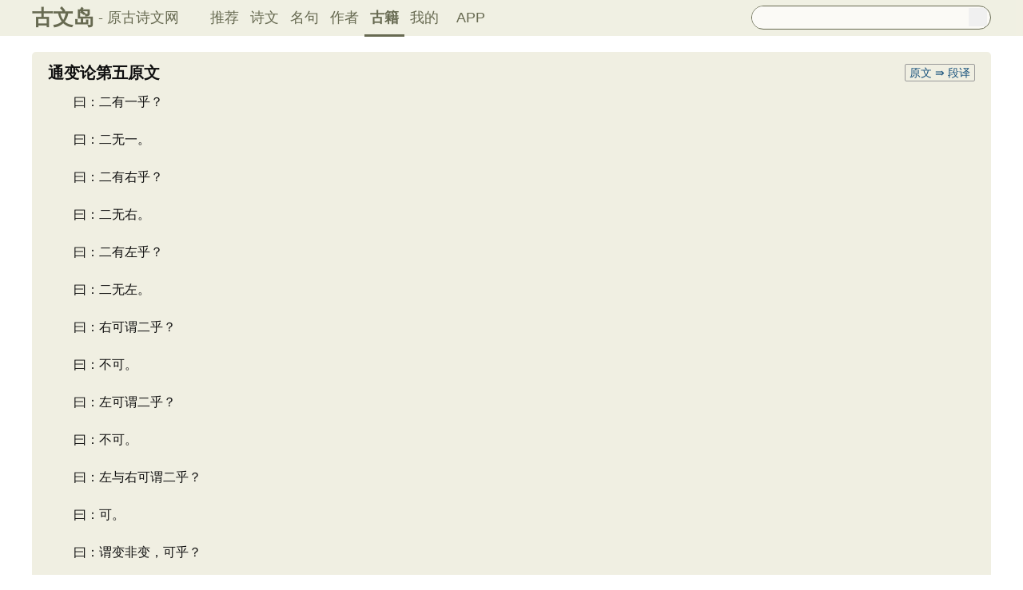

--- FILE ---
content_type: text/html; charset=utf-8
request_url: https://www.guwendao.net/guwen/bookv_46653FD803893E4F581E57D2FE2D718E.aspx
body_size: 5675
content:

<!DOCTYPE html PUBLIC "-//W3C//DTD XHTML 1.0 Transitional//EN" "http://www.w3.org/TR/xhtml1/DTD/xhtml1-transitional.dtd">
<html xmlns="http://www.w3.org/1999/xhtml" id="html">
<head><meta http-equiv="Cache-Control" content="no-siteapp" /><meta http-equiv="Cache-Control" content="no-transform " /><meta http-equiv="Content-Type" content="text/html; charset=UTF-8" /><title>
公孙龙子·通变论第五_古文岛_原古诗文网
</title>
<meta name="description" content="曰：二有一乎？　　曰：二无一。　　曰：二有右乎？　　曰：二无右。　　曰：二有左乎？　　曰：二无左。　　曰：右可谓二乎？　　曰：不可。　　曰：左可谓二乎？　　曰：不可。　　曰：左与右" />
<script type="text/javascript">if ((navigator.userAgent.match(/(phone|pad|pod|iPhone|iPod|ios|iPad|Android|Mobile|BlackBerry|IEMobile|MQQBrowser|JUC|Fennec|wOSBrowser|BrowserNG|WebOS|Symbian|Windows Phone)/i))) {window.location.href ="https://m.guwendao.net/guwen/bookv_fa6170cbf528.aspx";} else {}
</script>
<link href="/css/skin.css?time=251210" rel="stylesheet" type="text/css" /><link href="/css/layui.css?time=251210" rel="stylesheet" type="text/css" /><link href="/css/play.css?time=251210" rel="stylesheet" type="text/css" />
<script src="/js/jquery-3.2.1.min.js" type="text/javascript"></script>
<script type="text/javascript">function getCookie(name) {var arr,reg =new RegExp("(^| )" + name + "=([^;]*)(;|$)");if (arr =document.cookie.match(reg))
return unescape(arr[2]);else
return null;}
 function selectLike(id) {document.getElementById('likeImg' + id).name =parseInt(document.getElementById('likeImg' + id).name) + 1;if (document.getElementById('likeImg' + id).name =='1') {var idsShigeLaiyo =getCookie('idsShiwen2017');if (idsShigeLaiyo !=null &&idsShigeLaiyo !='') {var ids =idsShigeLaiyo.split(',');for (var i =0;i < ids.length;i++) {if (ids[i] ==id) {document.getElementById('likeImg' + id).src ='https://ziyuan.guwendao.net/siteimg/shou-cangok.png';document.getElementById('likeImg' + id).alt ='已收藏';break;}
}
}
}
}
 function selectLikeMingju(id) {document.getElementById('likeImg' + id).name =parseInt(document.getElementById('likeImg' + id).name) + 1;if (document.getElementById('likeImg' + id).name =='1') {var idsShigeLaiyo =getCookie('idsMingju2017');if (idsShigeLaiyo !=null &&idsShigeLaiyo !='') {var ids =idsShigeLaiyo.split(',');for (var i =0;i < ids.length;i++) {if (ids[i] ==id) {document.getElementById('likeImg' + id).src ='https://ziyuan.guwendao.net/siteimg/shou-cangok.png';document.getElementById('likeImg' + id).alt ='已收藏';break;}
}
}
}
}
 function selectLikeAuthor(id) {document.getElementById('likeImg' + id).name =parseInt(document.getElementById('likeImg' + id).name) + 1;if (document.getElementById('likeImg' + id).name =='1') {var idsShigeLaiyo =getCookie('idsAuthor2017');if (idsShigeLaiyo !=null &&idsShigeLaiyo !='') {var ids =idsShigeLaiyo.split(',');for (var i =0;i < ids.length;i++) {if (ids[i] ==id) {document.getElementById('likeImg' + id).src ='https://ziyuan.guwendao.net/siteimg/shou-cangok.png';document.getElementById('likeImg' + id).alt ='已收藏';break;}
}
}
}
}
 function selectLikeGuwen(id) {document.getElementById('likeImg' + id).name =parseInt(document.getElementById('likeImg' + id).name) + 1;if (document.getElementById('likeImg' + id).name =='1') {var idsShigeLaiyo =getCookie('idsGuji2017');if (idsShigeLaiyo !=null &&idsShigeLaiyo !='') {var ids =idsShigeLaiyo.split(',');for (var i =0;i < ids.length;i++) {if (ids[i] ==id) {document.getElementById('likeImg' + id).src ='https://ziyuan.guwendao.net/siteimg/shou-cangok.png';document.getElementById('likeImg' + id).alt ='已收藏';break;}
}
}
}
}
</script>
<script>var _hmt =_hmt ||[];(function () {var hm =document.createElement("script");hm.src ="//hm.baidu.com/hm.js?9007fab6814e892d3020a64454da5a55";var s =document.getElementsByTagName("script")[0];s.parentNode.insertBefore(hm,s);})();</script>
<script>var _hmt =_hmt ||[];(function () {var hm =document.createElement("script");hm.src ="https://hm.baidu.com/hm.js?9811648d1409c4608cf19093200cee83";var s =document.getElementsByTagName("script")[0];s.parentNode.insertBefore(hm,s);})();</script>
</head>
<body onclick="closeshowBos()">
<div class="maintopbc" style=" height:45px; background:url(https://ziyuan.guwendao.net/siteimg/24jie/%e5%b0%8f%e5%af%92small.jpg) top center no-repeat; background-size:cover;">
<div class="maintop" style="opacity:0.94;">
<div class="cont">
<div class="left">
<a href="/">古文岛</a><span>- 原古诗文网</span>
</div>
<div class="right">
<div class="son1">
<a style="margin-left:1px;" href="/">推荐</a>
<a href="/shiwens/">诗文</a>
<a href="/mingjus/">名句</a>
<a href="/authors/">作者</a>
<a href="/guwen/" style="border-bottom:3px solid #5D6146; font-weight:bold; line-height:45px; height:43px;">古籍</a>
<a href="/user/collect.aspx" rel="nofollow">我的</a>
<a style="width:65px;" href="/app/DefaultGwd.aspx" target="_blank">APP</a>
</div>
<div class="son2">
<div class="search">
<form action="/search.aspx" onsubmit="return selectSearch()" contentType="text/html; charset=utf-8">
<input onkeydown="noajaxkeyUp()" oninput="goshowBos()" id="txtKey" name="value" type="text" value="" maxlength="40" autocomplete="off" style="height:25px; line-height:25px; float:left; padding-left:10px; width:255px; font-size:14px; clear:left; border:0px;" />
<input type="submit" style="float:right; width:23px; height:23px; clear:right; margin-top:2px; margin-right:4px; background-image:url(https://ziyuan.guwendao.net/siteimg/docSearch230511.png); background-repeat:no-repeat; background-size:23px 23px; border:0px;cursor:pointer;" value="" />
<input id="b" style="display:none;" type="text" />
</form>
</div>
</div>
</div>
</div>
</div>
<div class="main3">
<div style="width:300px; float:right;">
<div id="box"></div>
</div>
</div>
</div>
<div class="container" id="container">
<div class="audio-player-container" id="audioplayercontainer">
<div class="audio-player-controls">
<button id="prevButton"><img src="/img/play/prevButton.png" /></button>
<button id="playPauseButton"><img src="/img/play/playPauseButton.png" /></button>
<button id="nextButton"><img src="/img/play/nextButton.png" /></button>
<div class="progress-container">
<div class="time-info">
<div class="time-infoleft">
<span class="timenamestr" id="nameStr">东北一枝花</span>
<span class="time-langsong" id="author">-张哈哈</span>
</div>
<div class="time-inforhgit">
<span class="time-start" id="currentTime">0:00</span> /
<span class="time-end" id="duration">0:00</span>
<span class="time-langsong" id="langsongspan">(朗诵：<span id="langsongauthor">琼花</span>)</span>
</div>
</div>
<div class="progressBackground" id="progressBackground"></div>
<div class="progress" id="progress"></div>
<div class="progressBall" id="progressBall"></div>
</div>
<div class="close-button" id="closeButton"><img src="/img/play/close.png" /></div>
<button id="xunhuanButton"><img src="/img/play/listplay.png" id="currentModeIcon"/></button>
<button id="beisuButton"><img src="/img/play/beisu.png" /></button>
<div class="listButton">
<span class="payaaa">
<button id="listButton">
<img src="/img/play/list.png" alt="播放列表按钮" />
</button>
<span id="palynum">12</span>
</span>
<div class="playlist-container" id="playlistcontainer">
<div class="playlist-header">
播放列表 <span class="right-icons">
<img src="/img/play/clear.png" class="icon-space" id="clear" />
<img src="/img/play/playclose.png" class="icon-space" id="playclose"/>
</span>
</div>
<div class="playlist-wrapper" id="playlistWrapper">
<ul class="playlist" id="playlist">初始的播放列表项</ul>
</div>
</div>
</div>
<div class="volume-control">
<span id="volume"><img src="/img/play/volume.png" /></span>
<input type="range" id="volumeControl" min="0" max="1" step="0.01" value="0.5">
</div>
<div class="speed-controls" id="speedControls">
<ul class="speed-options" id="speedOptions">
<li data-value="0.25" class="list-item">0.25x</li>
<li data-value="0.5" class="list-item">0.5x</li>
<li data-value="0.75" class="list-item">0.75x</li>
<li data-value="1" class="list-item selected">1.0x</li>
<li data-value="1.25" class="list-item">1.25x</li>
<li data-value="1.5" class="list-item">1.5x</li>
<li data-value="2" class="list-item">2.0x</li>
</ul>
</div>
<div class="play-mode" id="playModeControls">
<ul class="play-options" id="playModeOptions">
<li data-value="listLoop" class="list-item selected"><img src="/img/play/listplay.png" class="icon" />列表循环</li>
<li data-value="random" class="list-item"><img src="/img/play/random.png" class="icon" />随机播放</li>
<li data-value="singleLoop" class="list-item"><img src="/img/play/singpaly.png" class="icon" />单曲循环</li>
<li data-value="single" class="list-item"><img src="/img/play/sing.png" class="icon" />单曲播放</li>
</ul>
</div>
</div>
<audio id="audioPlayer" style="display: none;">您的浏览器不支持<code>audio</code> 元素。</audio>
</div>
</div>
<div class="main3">
<div class="left" id="leftfa6170cbf528" style="width:1200px;">
<div class="sons">
<div id='cont46653FD803893E4F581E57D2FE2D718E' class="cont" style=" margin-top:15px;">
<h1 style="font-weight:bold; font-size:20px; line-height:22px; height:22px; margin-bottom:10px;">
<span style="font-size:20px; line-height:22px; height:22px;"><b>通变论第五原文</b></span>
<a style="margin-left:5px;" href="javascript:PlayBookv(5086,'https://ziyuan.guwendao.net/song/bookview/qionghua/fa6170cbf528.mp3','公孙龙子·通变论第五','')"><img id="speakerimgBookv5086" src="https://ziyuan.guwendao.net/siteimg/speak-er.png" alt="" width="16" height="16"/></a>
<a id="rightbtn46653FD803893E4F581E57D2FE2D718E" style="float:right;line-height:20px; height:20px; width:86px; border:1px solid #999999;  text-align:center;font-size:14px;-moz-border-radius:2px;-webkit-border-radius:2px;border-radius:2px; font-weight:normal;" href="javascript:ShowYizhuYuanchuang('46653FD803893E4F581E57D2FE2D718E','duanyi')">原文 ⇛ 段译</a>
<span id="bookvPlay5086" style=" display:none;width:1px; height:1px;"></span>
</h1>
<div class="contson">
<p>　　曰：二有一乎？</p><p>　　曰：二无一。</p><p>　　曰：二有右乎？</p><p>　　曰：二无右。</p><p>　　曰：二有左乎？</p><p>　　曰：二无左。</p><p>　　曰：右可谓二乎？</p><p>　　曰：不可。</p><p>　　曰：左可谓二乎？</p><p>　　曰：不可。</p><p>　　曰：左与右可谓二乎？</p><p>　　曰：可。</p><p>　　曰：谓变非变，可乎？</p><p>　　曰：可。</p><p>　　曰：右有与，可谓变乎？</p><p>　　曰：可。</p><p>　　曰：变奚？</p><p>　　曰：右。</p><p>　　曰：右苟变，安可谓右？</p><p>　　曰：苟不变，安可谓变？</p><p>　　曰：二苟无左，又无右，二者左与右，奈何？</p><p>　　曰：羊合牛非马，牛合羊非鸡。</p><p>　　曰：何哉？</p><p>　　曰：羊与牛唯异，羊有齿，牛无齿，而牛之非羊也、羊之非牛也，未可 。是不俱有而或类焉。</p><p>　　羊有角，牛有角，牛之而羊也，未可。是俱有而类之不同也。羊牛有角 ，马无角，马有尾，羊牛无尾，故曰羊合牛非马也。非马者，无马也。无马者，羊不二，牛不二，而羊牛二，是而羊而牛非马，可也。</p><p>　　若举而以是，犹类之不同，若左右，犹是举。</p><p>　　牛羊有毛，鸡有羽。谓鸡足一，数足二，二而一故三；谓牛羊足一，数 足四，四而一故五。牛羊足五，鸡足三，故曰牛合羊非鸡。非有以非鸡也。</p><p>　　与马以鸡宁马。材不材，其无以类，审矣！举是乱名，是谓狂举。</p><p>　　曰：他辩。</p><p>　　曰：青以白非黄，白以青非碧。</p><p>　　曰：何哉？</p><p>　　曰：青白不相与而相与，反对也；不相邻而相邻，不害其方也。不害其 方也。不害其方者，反而对，各当其所，若左右不骊。故一于青不可，一于白不可，恶乎其有黄矣哉？黄其正矣，是正举也。其有君臣之于国焉， 故强寿矣！</p><p>　　而且青骊乎白而白不胜也。白足之胜矣而不胜，是木贼金也。木贼金者 碧，碧则非正举矣。青白不相与而相与，不相胜则两明也。争而明，其色碧也。</p><p>　　与其碧宁黄。黄其马也，其与类乎，碧其鸡也，其与暴乎！</p><p>　　暴则君臣争而两明也。两明者，昏不明，非正举也。非正举者，名实无 当，骊色章焉，故曰两明也。两明而道丧，其无有以正焉。</p>
</div>
</div>
<div class="bookvmiddle">
<a href="/guwen/bookv_8cda9b0f40b4.aspx">上一章</a>
<a style="border:0px;line-height:27px; height:27px;" href="/guwen/book_3f3482c75152.aspx">目录</a>
<a href="/guwen/bookv_fae9c8b33880.aspx">下一章</a>
</div>
<a style="width:34px; height:18px; line-height:19px; margin-top:-35px; float:right; margin-right:20px; color:#aeaeae; text-align:center; border:1px solid #C5C5C5; font-size:12px;-moz-border-radius:2px;-webkit-border-radius:2px;border-radius:2px;" href="/jiucuo.aspx?u=%e7%ab%a0%e8%8a%825086%e3%80%8a%e5%85%ac%e5%ad%99%e9%be%99%e5%ad%90%c2%b7%e9%80%9a%e5%8f%98%e8%ae%ba%e7%ac%ac%e4%ba%94%e3%80%8b" target="_blank">完善</a>
</div>
</div>
<div class="right" id="rightfa6170cbf528" style="width:580px; display:none;"></div>
</div>
<div class="main4">
© 2026 <a href="/">古文岛</a> | <a href="/shiwens/">诗文</a> | <a href="/mingjus/">名句</a> | <a href="/authors/">作者</a> | <a href="/guwen/">古籍</a> | <a href="/jiucuo.aspx?u=" target="_blank" rel="nofollow">纠错</a>
</div>
<script type="text/javascript">window.onload =function () {setIframeHeight(document.getElementById('external-frame'));};if (getCookie('gsw2017user') !=null &&getCookie('gsw2017user').split('|').length >=3) {var userDate =getCookie('gsw2017user').split('|')[2];var myDate =new Date(userDate);var now =new Date();if (myDate >=now) {for (var i =0;i < document.getElementsByClassName("abcd").length;i++) {document.getElementsByClassName("abcd")[i].style.display ='none';}
}
if (getCookie('gsw2017user').split('|').length >=4) {userDate =getCookie('gsw2017user').split('|')[3];myDate =new Date(userDate);if (myDate >=now) {for (var i =0;i < document.getElementsByClassName("abcd").length;i++) {document.getElementsByClassName("abcd")[i].style.display ='none';}
}
}
}
</script>
<script defer="defer" src="/js/play.js?time=250625" type="text/javascript"></script>
<script defer="defer" src="/js/layui.js?time=250625" type="text/javascript"></script>
<script defer="defer" src="/js/skin.js?time=250625" type="text/javascript"></script>
<script defer="defer" src="/js/listenerPlay.js?time=250625" type="text/javascript"></script>
</body>
</html>
